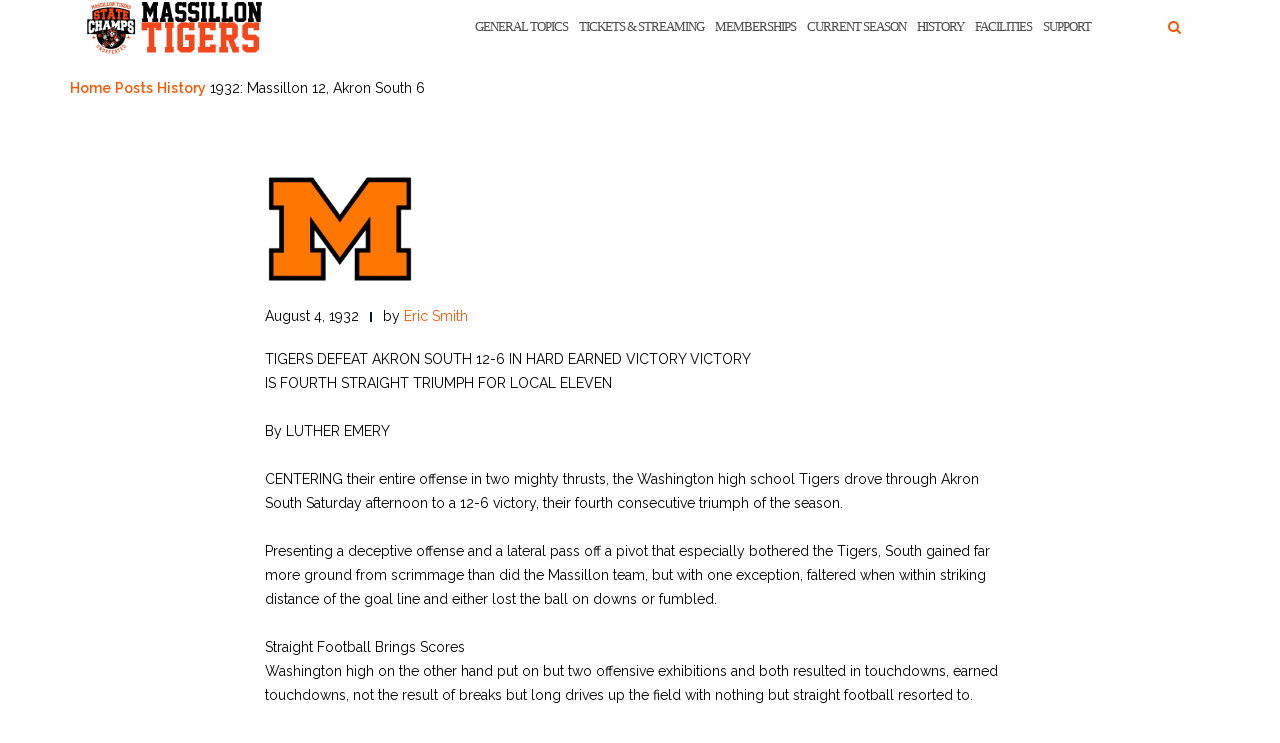

--- FILE ---
content_type: text/html; charset=UTF-8
request_url: https://massillontigers.com/1932/08/04/1932-massillon-12-akron-south-6/
body_size: 13232
content:
<!DOCTYPE html><html lang="en-US"><head><meta charset="UTF-8"><meta name="viewport" content="width=device-width, initial-scale=1"><link rel="stylesheet" media="print" onload="this.onload=null;this.media='all';" id="ao_optimized_gfonts" href="https://fonts.googleapis.com/css?family=Raleway%3A100%2C300%2C400%2C500%2C600%2C700&amp;display=swap"><link rel="profile" href="https://gmpg.org/xfn/11"><link rel="pingback" href="https://massillontigers.com/xmlrpc.php"><meta name='robots' content='index, follow, max-image-preview:large, max-snippet:-1, max-video-preview:-1' /><link media="all" href="https://massillontigers.com/wp-content/cache/autoptimize/css/autoptimize_d52d77d824448a0f09109628976dc995.css" rel="stylesheet"><title>1932: Massillon 12, Akron South 6 - MassillonTigers.com</title><link rel="canonical" href="https://massillontigers.com/1932/08/04/1932-massillon-12-akron-south-6/" /><meta property="og:locale" content="en_US" /><meta property="og:type" content="article" /><meta property="og:title" content="1932: Massillon 12, Akron South 6 - MassillonTigers.com" /><meta property="og:description" content="TIGERS DEFEAT AKRON SOUTH 12-6 IN HARD EARNED VICTORY VICTORY IS FOURTH STRAIGHT TRIUMPH FOR LOCAL ELEVEN By LUTHER EMERY &hellip; Continue reading 1932: Massillon 12, Akron South 6" /><meta property="og:url" content="https://massillontigers.com/1932/08/04/1932-massillon-12-akron-south-6/" /><meta property="og:site_name" content="MassillonTigers.com" /><meta property="article:publisher" content="https://www.facebook.com/massillontiger.boosterclub/" /><meta property="article:published_time" content="1932-08-04T23:07:04+00:00" /><meta property="article:modified_time" content="2017-05-19T13:10:28+00:00" /><meta property="og:image" content="https://massillontigers.com/wp-content/uploads/2017/02/massillon_tigers_logo_black@2x.png" /><meta property="og:image:width" content="800" /><meta property="og:image:height" content="800" /><meta property="og:image:type" content="image/png" /><meta name="author" content="Eric Smith" /><meta name="twitter:card" content="summary_large_image" /><meta name="twitter:creator" content="@MassillonProud" /><meta name="twitter:site" content="@Massillon_Tiger" /><meta name="twitter:label1" content="Written by" /><meta name="twitter:data1" content="Eric Smith" /><meta name="twitter:label2" content="Est. reading time" /><meta name="twitter:data2" content="7 minutes" /> <script type="application/ld+json" class="yoast-schema-graph">{"@context":"https://schema.org","@graph":[{"@type":"Article","@id":"https://massillontigers.com/1932/08/04/1932-massillon-12-akron-south-6/#article","isPartOf":{"@id":"https://massillontigers.com/1932/08/04/1932-massillon-12-akron-south-6/"},"author":{"name":"Eric Smith","@id":"https://massillontigers.com/#/schema/person/d6805f15038b650b529a3a473e07fb9e"},"headline":"1932: Massillon 12, Akron South 6","datePublished":"1932-08-04T23:07:04+00:00","dateModified":"2017-05-19T13:10:28+00:00","mainEntityOfPage":{"@id":"https://massillontigers.com/1932/08/04/1932-massillon-12-akron-south-6/"},"wordCount":1350,"publisher":{"@id":"https://massillontigers.com/#organization"},"image":{"@id":"https://massillontigers.com/1932/08/04/1932-massillon-12-akron-south-6/#primaryimage"},"thumbnailUrl":"https://massillontigers.com/wp-content/uploads/2017/02/massillon_tigers_logo_black@2x.png","keywords":["Akron South"],"articleSection":["History"],"inLanguage":"en-US"},{"@type":"WebPage","@id":"https://massillontigers.com/1932/08/04/1932-massillon-12-akron-south-6/","url":"https://massillontigers.com/1932/08/04/1932-massillon-12-akron-south-6/","name":"1932: Massillon 12, Akron South 6 - MassillonTigers.com","isPartOf":{"@id":"https://massillontigers.com/#website"},"primaryImageOfPage":{"@id":"https://massillontigers.com/1932/08/04/1932-massillon-12-akron-south-6/#primaryimage"},"image":{"@id":"https://massillontigers.com/1932/08/04/1932-massillon-12-akron-south-6/#primaryimage"},"thumbnailUrl":"https://massillontigers.com/wp-content/uploads/2017/02/massillon_tigers_logo_black@2x.png","datePublished":"1932-08-04T23:07:04+00:00","dateModified":"2017-05-19T13:10:28+00:00","breadcrumb":{"@id":"https://massillontigers.com/1932/08/04/1932-massillon-12-akron-south-6/#breadcrumb"},"inLanguage":"en-US","potentialAction":[{"@type":"ReadAction","target":["https://massillontigers.com/1932/08/04/1932-massillon-12-akron-south-6/"]}]},{"@type":"ImageObject","inLanguage":"en-US","@id":"https://massillontigers.com/1932/08/04/1932-massillon-12-akron-south-6/#primaryimage","url":"https://massillontigers.com/wp-content/uploads/2017/02/massillon_tigers_logo_black@2x.png","contentUrl":"https://massillontigers.com/wp-content/uploads/2017/02/massillon_tigers_logo_black@2x.png","width":800,"height":800,"caption":"Massillon Tigers Black Letter Logo"},{"@type":"BreadcrumbList","@id":"https://massillontigers.com/1932/08/04/1932-massillon-12-akron-south-6/#breadcrumb","itemListElement":[{"@type":"ListItem","position":1,"name":"Home","item":"https://massillontigers.com/"},{"@type":"ListItem","position":2,"name":"Posts","item":"https://massillontigers.com/posts/"},{"@type":"ListItem","position":3,"name":"History","item":"https://massillontigers.com/category/history/"},{"@type":"ListItem","position":4,"name":"1932: Massillon 12, Akron South 6"}]},{"@type":"WebSite","@id":"https://massillontigers.com/#website","url":"https://massillontigers.com/","name":"MassillonTigers.com","description":"The official home of the 25 Time State Champion Massillon Tiger football program!","publisher":{"@id":"https://massillontigers.com/#organization"},"potentialAction":[{"@type":"SearchAction","target":{"@type":"EntryPoint","urlTemplate":"https://massillontigers.com/?s={search_term_string}"},"query-input":{"@type":"PropertyValueSpecification","valueRequired":true,"valueName":"search_term_string"}}],"inLanguage":"en-US"},{"@type":"Organization","@id":"https://massillontigers.com/#organization","name":"Massillon Tiger Football Booster Club","url":"https://massillontigers.com/","logo":{"@type":"ImageObject","inLanguage":"en-US","@id":"https://massillontigers.com/#/schema/logo/image/","url":"https://massillontigers.com/wp-content/uploads/2017/05/IMG_8395.jpg","contentUrl":"https://massillontigers.com/wp-content/uploads/2017/05/IMG_8395.jpg","width":654,"height":810,"caption":"Massillon Tiger Football Booster Club"},"image":{"@id":"https://massillontigers.com/#/schema/logo/image/"},"sameAs":["https://www.facebook.com/massillontiger.boosterclub/","https://x.com/Massillon_Tiger"]},{"@type":"Person","@id":"https://massillontigers.com/#/schema/person/d6805f15038b650b529a3a473e07fb9e","name":"Eric Smith","image":{"@type":"ImageObject","inLanguage":"en-US","@id":"https://massillontigers.com/#/schema/person/image/","url":"https://secure.gravatar.com/avatar/1a2252e158caf01b342c9b79f7d233cbae99392530af344f7ac393d00b42e1b0?s=96&d=mm&r=g","contentUrl":"https://secure.gravatar.com/avatar/1a2252e158caf01b342c9b79f7d233cbae99392530af344f7ac393d00b42e1b0?s=96&d=mm&r=g","caption":"Eric Smith"},"sameAs":["https://x.com/@MassillonProud"],"url":"https://massillontigers.com/author/esmith/"}]}</script> <link rel='dns-prefetch' href='//stats.wp.com' /><link href='https://fonts.gstatic.com' crossorigin='anonymous' rel='preconnect' /><link rel="alternate" type="application/rss+xml" title="MassillonTigers.com &raquo; Feed" href="https://massillontigers.com/feed/" /><link rel="alternate" type="application/rss+xml" title="MassillonTigers.com &raquo; Comments Feed" href="https://massillontigers.com/comments/feed/" /><link rel="alternate" type="application/rss+xml" title="MassillonTigers.com &raquo; 1932: Massillon 12,  Akron South 6 Comments Feed" href="https://massillontigers.com/1932/08/04/1932-massillon-12-akron-south-6/feed/" /><link rel="alternate" title="oEmbed (JSON)" type="application/json+oembed" href="https://massillontigers.com/wp-json/oembed/1.0/embed?url=https%3A%2F%2Fmassillontigers.com%2F1932%2F08%2F04%2F1932-massillon-12-akron-south-6%2F" /><link rel="alternate" title="oEmbed (XML)" type="text/xml+oembed" href="https://massillontigers.com/wp-json/oembed/1.0/embed?url=https%3A%2F%2Fmassillontigers.com%2F1932%2F08%2F04%2F1932-massillon-12-akron-south-6%2F&#038;format=xml" />  <script src="//www.googletagmanager.com/gtag/js?id=G-7FLH09G2N4"  data-cfasync="false" data-wpfc-render="false" type="text/javascript" async></script> <script data-cfasync="false" data-wpfc-render="false" type="text/javascript">var em_version = '8.11.1';
				var em_track_user = true;
				var em_no_track_reason = '';
								var ExactMetricsDefaultLocations = {"page_location":"https:\/\/massillontigers.com\/1932\/08\/04\/1932-massillon-12-akron-south-6\/"};
								if ( typeof ExactMetricsPrivacyGuardFilter === 'function' ) {
					var ExactMetricsLocations = (typeof ExactMetricsExcludeQuery === 'object') ? ExactMetricsPrivacyGuardFilter( ExactMetricsExcludeQuery ) : ExactMetricsPrivacyGuardFilter( ExactMetricsDefaultLocations );
				} else {
					var ExactMetricsLocations = (typeof ExactMetricsExcludeQuery === 'object') ? ExactMetricsExcludeQuery : ExactMetricsDefaultLocations;
				}

								var disableStrs = [
										'ga-disable-G-7FLH09G2N4',
									];

				/* Function to detect opted out users */
				function __gtagTrackerIsOptedOut() {
					for (var index = 0; index < disableStrs.length; index++) {
						if (document.cookie.indexOf(disableStrs[index] + '=true') > -1) {
							return true;
						}
					}

					return false;
				}

				/* Disable tracking if the opt-out cookie exists. */
				if (__gtagTrackerIsOptedOut()) {
					for (var index = 0; index < disableStrs.length; index++) {
						window[disableStrs[index]] = true;
					}
				}

				/* Opt-out function */
				function __gtagTrackerOptout() {
					for (var index = 0; index < disableStrs.length; index++) {
						document.cookie = disableStrs[index] + '=true; expires=Thu, 31 Dec 2099 23:59:59 UTC; path=/';
						window[disableStrs[index]] = true;
					}
				}

				if ('undefined' === typeof gaOptout) {
					function gaOptout() {
						__gtagTrackerOptout();
					}
				}
								window.dataLayer = window.dataLayer || [];

				window.ExactMetricsDualTracker = {
					helpers: {},
					trackers: {},
				};
				if (em_track_user) {
					function __gtagDataLayer() {
						dataLayer.push(arguments);
					}

					function __gtagTracker(type, name, parameters) {
						if (!parameters) {
							parameters = {};
						}

						if (parameters.send_to) {
							__gtagDataLayer.apply(null, arguments);
							return;
						}

						if (type === 'event') {
														parameters.send_to = exactmetrics_frontend.v4_id;
							var hookName = name;
							if (typeof parameters['event_category'] !== 'undefined') {
								hookName = parameters['event_category'] + ':' + name;
							}

							if (typeof ExactMetricsDualTracker.trackers[hookName] !== 'undefined') {
								ExactMetricsDualTracker.trackers[hookName](parameters);
							} else {
								__gtagDataLayer('event', name, parameters);
							}
							
						} else {
							__gtagDataLayer.apply(null, arguments);
						}
					}

					__gtagTracker('js', new Date());
					__gtagTracker('set', {
						'developer_id.dNDMyYj': true,
											});
					if ( ExactMetricsLocations.page_location ) {
						__gtagTracker('set', ExactMetricsLocations);
					}
										__gtagTracker('config', 'G-7FLH09G2N4', {"forceSSL":"true"} );
										window.gtag = __gtagTracker;										(function () {
						/* https://developers.google.com/analytics/devguides/collection/analyticsjs/ */
						/* ga and __gaTracker compatibility shim. */
						var noopfn = function () {
							return null;
						};
						var newtracker = function () {
							return new Tracker();
						};
						var Tracker = function () {
							return null;
						};
						var p = Tracker.prototype;
						p.get = noopfn;
						p.set = noopfn;
						p.send = function () {
							var args = Array.prototype.slice.call(arguments);
							args.unshift('send');
							__gaTracker.apply(null, args);
						};
						var __gaTracker = function () {
							var len = arguments.length;
							if (len === 0) {
								return;
							}
							var f = arguments[len - 1];
							if (typeof f !== 'object' || f === null || typeof f.hitCallback !== 'function') {
								if ('send' === arguments[0]) {
									var hitConverted, hitObject = false, action;
									if ('event' === arguments[1]) {
										if ('undefined' !== typeof arguments[3]) {
											hitObject = {
												'eventAction': arguments[3],
												'eventCategory': arguments[2],
												'eventLabel': arguments[4],
												'value': arguments[5] ? arguments[5] : 1,
											}
										}
									}
									if ('pageview' === arguments[1]) {
										if ('undefined' !== typeof arguments[2]) {
											hitObject = {
												'eventAction': 'page_view',
												'page_path': arguments[2],
											}
										}
									}
									if (typeof arguments[2] === 'object') {
										hitObject = arguments[2];
									}
									if (typeof arguments[5] === 'object') {
										Object.assign(hitObject, arguments[5]);
									}
									if ('undefined' !== typeof arguments[1].hitType) {
										hitObject = arguments[1];
										if ('pageview' === hitObject.hitType) {
											hitObject.eventAction = 'page_view';
										}
									}
									if (hitObject) {
										action = 'timing' === arguments[1].hitType ? 'timing_complete' : hitObject.eventAction;
										hitConverted = mapArgs(hitObject);
										__gtagTracker('event', action, hitConverted);
									}
								}
								return;
							}

							function mapArgs(args) {
								var arg, hit = {};
								var gaMap = {
									'eventCategory': 'event_category',
									'eventAction': 'event_action',
									'eventLabel': 'event_label',
									'eventValue': 'event_value',
									'nonInteraction': 'non_interaction',
									'timingCategory': 'event_category',
									'timingVar': 'name',
									'timingValue': 'value',
									'timingLabel': 'event_label',
									'page': 'page_path',
									'location': 'page_location',
									'title': 'page_title',
									'referrer' : 'page_referrer',
								};
								for (arg in args) {
																		if (!(!args.hasOwnProperty(arg) || !gaMap.hasOwnProperty(arg))) {
										hit[gaMap[arg]] = args[arg];
									} else {
										hit[arg] = args[arg];
									}
								}
								return hit;
							}

							try {
								f.hitCallback();
							} catch (ex) {
							}
						};
						__gaTracker.create = newtracker;
						__gaTracker.getByName = newtracker;
						__gaTracker.getAll = function () {
							return [];
						};
						__gaTracker.remove = noopfn;
						__gaTracker.loaded = true;
						window['__gaTracker'] = __gaTracker;
					})();
									} else {
										console.log("");
					(function () {
						function __gtagTracker() {
							return null;
						}

						window['__gtagTracker'] = __gtagTracker;
						window['gtag'] = __gtagTracker;
					})();
									}</script>  <script data-cfasync="false" data-wpfc-render="false" type="text/javascript" id='exactmetrics-frontend-script-js-extra'>var exactmetrics_frontend = {"js_events_tracking":"true","download_extensions":"zip,mp3,mpeg,pdf,docx,pptx,xlsx,rar","inbound_paths":"[{\"path\":\"\\\/go\\\/\",\"label\":\"affiliate\"},{\"path\":\"\\\/recommend\\\/\",\"label\":\"affiliate\"}]","home_url":"https:\/\/massillontigers.com","hash_tracking":"false","v4_id":"G-7FLH09G2N4"};</script> <script type="text/javascript" src="https://massillontigers.com/wp-includes/js/jquery/jquery.min.js" id="jquery-core-js"></script> <script type="text/javascript" id="simple-banner-script-js-before">const simpleBannerScriptParams = {"pro_version_enabled":"","debug_mode":false,"id":3142,"version":"3.2.0","banner_params":[{"hide_simple_banner":"yes","simple_banner_prepend_element":"body","simple_banner_position":"inherit","header_margin":"","header_padding":"","wp_body_open_enabled":"","wp_body_open":true,"simple_banner_z_index":"","simple_banner_text":"Make a Donation to the Massillon Tiger Football Endowment Fund","disabled_on_current_page":false,"disabled_pages_array":[],"is_current_page_a_post":true,"disabled_on_posts":"","simple_banner_disabled_page_paths":false,"simple_banner_font_size":"20px","simple_banner_color":"#000000","simple_banner_text_color":"#ff5600","simple_banner_link_color":"#ff5600","simple_banner_close_color":"","simple_banner_custom_css":"font-weight: 900;","simple_banner_scrolling_custom_css":"","simple_banner_text_custom_css":"","simple_banner_button_css":"","site_custom_css":"","keep_site_custom_css":"","site_custom_js":"","keep_site_custom_js":"","close_button_enabled":"","close_button_expiration":"","close_button_cookie_set":false,"current_date":{"date":"2026-01-18 14:35:37.414194","timezone_type":3,"timezone":"UTC"},"start_date":{"date":"2026-01-18 14:35:37.414200","timezone_type":3,"timezone":"UTC"},"end_date":{"date":"2026-01-18 14:35:37.414204","timezone_type":3,"timezone":"UTC"},"simple_banner_start_after_date":"","simple_banner_remove_after_date":"","simple_banner_insert_inside_element":""}]}
//# sourceURL=simple-banner-script-js-before</script> <link rel="https://api.w.org/" href="https://massillontigers.com/wp-json/" /><link rel="alternate" title="JSON" type="application/json" href="https://massillontigers.com/wp-json/wp/v2/posts/3142" /><link rel="EditURI" type="application/rsd+xml" title="RSD" href="https://massillontigers.com/xmlrpc.php?rsd" /><link rel='shortlink' href='https://massillontigers.com/?p=3142' /> <script id="simple-banner-site-custom-js-dummy" type="text/javascript"></script> <meta name="generator" content="Elementor 3.34.1; features: additional_custom_breakpoints; settings: css_print_method-external, google_font-enabled, font_display-auto"><link rel="icon" href="https://massillontigers.com/wp-content/uploads/2017/05/cropped-IMG_8396-e1494261203638-32x32.jpg" sizes="32x32" /><link rel="icon" href="https://massillontigers.com/wp-content/uploads/2017/05/cropped-IMG_8396-e1494261203638-192x192.jpg" sizes="192x192" /><link rel="apple-touch-icon" href="https://massillontigers.com/wp-content/uploads/2017/05/cropped-IMG_8396-e1494261203638-180x180.jpg" /><meta name="msapplication-TileImage" content="https://massillontigers.com/wp-content/uploads/2017/05/cropped-IMG_8396-e1494261203638-270x270.jpg" /></head><body class="wp-singular post-template-default single single-post postid-3142 single-format-standard wp-custom-logo wp-theme-shapely group-blog has-sidebar-right elementor-default elementor-kit-22014"><div id="page" class="site"> <a class="skip-link screen-reader-text" href="#content">Skip to content</a><header id="masthead" class="site-header" role="banner"><div class="nav-container"><nav  id="site-navigation" class="main-navigation" role="navigation"><div class="container nav-bar"><div class="flex-row"><div class="module left site-title-container"> <a href="https://massillontigers.com/" class="custom-logo-link" rel="home" itemprop="url"><img width="180" height="55" src="https://massillontigers.com/wp-content/uploads/2024/01/Massillon-Tigers-Header-Image-2024.png" class="custom-logo logo" alt="MassillonTigers.com" itemprop="logo" decoding="async" /></a></div> <button class="module widget-handle mobile-toggle right visible-sm visible-xs"> <i class="fa fa-bars"></i> </button><div class="module-group right"><div class="module left"><div class="collapse navbar-collapse navbar-ex1-collapse"><ul id="menu" class="menu"><li id="menu-item-26590" class="menu-item menu-item-type-post_type menu-item-object-page menu-item-26590"><a title="General Topics" href="https://massillontigers.com/hot-topics/">General Topics</a></li><li id="menu-item-26591" class="menu-item menu-item-type-post_type menu-item-object-page menu-item-26591"><a title="Tickets &#038; Streaming" href="https://massillontigers.com/tickets-streaming/">Tickets &#038; Streaming</a></li><li id="menu-item-26597" class="menu-item menu-item-type-post_type menu-item-object-page menu-item-26597"><a title="Memberships" href="https://massillontigers.com/booster-club/booster-club-info/become-a-member/">Memberships</a></li><li id="menu-item-26595" class="menu-item menu-item-type-post_type menu-item-object-page menu-item-26595"><a title="Current Season" href="https://massillontigers.com/current-season/">Current Season</a></li><li id="menu-item-26596" class="menu-item menu-item-type-post_type menu-item-object-page menu-item-26596"><a title="History" href="https://massillontigers.com/history-2/">History</a></li><li id="menu-item-26592" class="menu-item menu-item-type-post_type menu-item-object-page menu-item-26592"><a title="Facilities" href="https://massillontigers.com/facilities/">Facilities</a></li><li id="menu-item-26593" class="menu-item menu-item-type-post_type menu-item-object-page menu-item-26593"><a title="Support" href="https://massillontigers.com/booster-club/">Support</a></li></ul></div></div><div class="module widget-handle search-widget-handle hidden-xs hidden-sm"> <button class="search"> <i class="fa fa-search"></i> <span class="title">Site Search</span> </button><div class="function"><form role="search"  method="get" class="search-form" action="https://massillontigers.com/" method="get" class="search-form" action="https://massillontigers.com/"><div class="search-form-wrapper"> <input type="search" class="search-field" placeholder="Search &hellip;" value="" name="s" /> <button type="submit" class="search-submit"> <span class="screen-reader-text">Search</span> <i class="fas fa-search" aria-hidden="true"></i> </button></div></form></div></div></div></div></div></nav></div></header><div id="content" class="main-container"><div class="header-callout"><div class="container mt20"><p id="breadcrumbs"><span><span><a href="https://massillontigers.com/">Home</a></span> <span><a href="https://massillontigers.com/posts/">Posts</a></span> <span><a href="https://massillontigers.com/category/history/">History</a></span> <span class="breadcrumb_last" aria-current="page">1932: Massillon 12, Akron South 6</span></span></p></div></div><section class="content-area "><div id="main" class="container" role="main"><div class="row"><div id="primary" class="col-md-8 mb-xs-24 no-sidebar"><article id="post-3142" class="post-content post-grid-wide post-3142 post type-post status-publish format-standard has-post-thumbnail hentry category-history tag-akron-south"><header class="entry-header nolist"> <a href="https://massillontigers.com/1932/08/04/1932-massillon-12-akron-south-6/"> <img width="350" height="350" src="https://massillontigers.com/wp-content/uploads/2017/02/massillon_tigers_logo_black@2x.png" class="attachment-shapely-featured size-shapely-featured wp-post-image" alt="Massillon Tigers Black Letter Logo" /> </a></header><div class="entry-content"><div class="entry-meta"><ul class="post-meta"><li><span class="posted-on"><time class="entry-date published" datetime="1932-08-04T18:07:04-05:00">August 4, 1932</time><time class="updated" datetime="2017-05-19T08:10:28-05:00">May 19, 2017</time></span></li><li><span>by <a href="https://massillontigers.com/author/esmith/" title="Eric Smith">Eric Smith</a></span></li></ul></div><div class="shapely-content "><p>TIGERS DEFEAT AKRON SOUTH 12-6 IN HARD EARNED VICTORY VICTORY<br /> IS FOURTH STRAIGHT TRIUMPH FOR LOCAL ELEVEN</p><p>By LUTHER EMERY</p><p>CENTERING their entire offense in two mighty thrusts, the Washington high school Tigers drove through Akron South Saturday afternoon to a 12-6 victory, their fourth consecutive triumph of the season.</p><p>Presenting a deceptive offense and a lateral pass off a pivot that especially bothered the Tigers, South gained far more ground from scrimmage than did the Massillon team, but with one exception, faltered when within striking distance of the goal line and either lost the ball on downs or fumbled.</p><p>Straight Football Brings Scores<br /> Washington high on the other hand put on but two offensive exhibitions and both resulted in touchdowns, earned touchdowns, not the result of breaks but long drives up the field with nothing but straight football resorted to.</p><p>The Tigers had several other opportunities to score but fumbles set them back for losses and ended the threats. The game proved to be another thriller making three in a row of the hair raising type for the Massillon fans. South in fact injected the spice into the game when with Massillon leading 12-0 at the end of the third period, the Cavaliers came back with a rally that scored one touchdown and had every Massillon fan waiting with abated breath, fingers crossed, pulling for the Tigers to stop a second offensive that did not end until a South fumble was recovered on the 11-yard line.</p><p>South was driving for its second touchdown when the fumble occurred. But even had Williams, Cavalier ball carrier held the pigskin when brought to earth it still would have been fourth down with five yards to go and the unusual would have been necessary to have kept the Tigers from regaining possession of the ball.</p><p>Tigers Badly Crippled<br /> South’s fourth period rally, however, came with the Tiger team badly riddled with injuries. Both ends were out, as was Krier, guard while Monroe and Amic were none too strong because of injuries sustained earlier in the game. Likewise Schimke, regular guard did not play which meant that only three of the regular linesmen were on the forward wall to stave off the South thrusts.</p><p>The Cavaliers however had to fight for every inch of ground they gained in scoring their first touchdown and then barely pushed it over on the third down by inches.</p><p>Kester gave the fans a thrill early in the game when he grabbed the first Akron punt on his own five-yard line and raced back to the Akron 39-yard line before being tackled. He was caught from the rear when he slowed up in an effort to get around the Akron safety man. A Massillon player was behind the Akron man but was unable to spill him for fear of penalization for illegal clipping. The Tigers worked the ball down to the 30-yard line where Kester kicked outside on the five-yard stripe. South returned the kick and soon the Massillon team was again down on the 23-yard stripe with a first down when Kester muffed a pass from center that was slightly off direction for a loss of 18 yards. That ended this threat.</p><p>Start Touchdown Drive<br /> Following an exchange of the ball, Shrake intercepted Anderson’s pass on the Massillon<br /> 45-yard line and raced back to South’s 35-yard stripe before being tackled. Shrake made three yards and Amic a first down in two off tackle smashes. He cracked left tackle for two more before the period ended with the ball on the 20-yard line.</p><p>The Tigers became touchdown hungry and South could not stop them. Shrake picked up a yard, Knowlton two yards and Amic hammered through for a first down on the 12-yard line, Amic hit his left guard for four yards on the next play and two more on another attempt, placing the ball on the six-yard line. Behind big Burkish he plowed through from this point for a touchdown. Krier’s attempted kick was low and wise.</p><p>The half ended with the score 6-0, neither team getting near their opponent’s goal the remainder of the period.</p><p>The second half brought forth more action. South staged the first rally, carrying the ball from its own 39-yard line to the Massillon 18-yard stripe where it surrendered the pigskin on downs. Massillon then put on a rally which carried the ball straight up the field 82 yards for a touchdown. Knowlton, Amic and Shrake were principal gainers in advancing the ball to their own 41-yard line. Knowlton then got off to a jaunt on a spinner that brought a first down on the Cavaliers’ 42-yard stripe. Amic gained five yards in two plays and Knowlton wiggled through for a first down on the South 35-yard line. Amic made three yards through center. Then it was that Shrake provided the most sensational run of the day when he took the ball on a reverse and circled his left end for a touchdown. He appeared to be stopped momentarily by three Akron players but he pulled out of the group and pranced on for his six points. Heben failed to make the extra point by inches.</p><p>South Scores<br /> South began to threaten in the last period. The Cavaliers started their first march when they took the ball on Knowlton’s punt on the Massillon 34-yard line. The Tigers had been set back to the five-yard stripe because of a 15-yard penalty for using the hands on offense. Neidert got five yards in two attempts and Williams on the clever lateral circled his right end for 14 yards and a first down on the 14-yard line. Neidert failed to gain but picked up three yards on a second attempt. Williams then went around left end on the same lateral for six yards. Kotch picked up the yard needed for a first down on the Massillon<br /> three-yard line.</p><p>Kotch failed to gain, but Neidert picked up two yards placing the ball within a yard of the Massillon goal. Neidert then dove over for the touchdown. Anderson’s attempted dropkick was low and wide. South’s next offensive began on the 40-yard line and did not end until Williams’ fumble was recovered by a Massillon player on the 11-yard line. He had again attempted to circle the left end on the lateral pass but this time the Massillon defense was waiting for him and a hard tackle by Shrake upset him so badly that he muffed the ball on the way down and a Massillon player quickly pounced upon it. Shrake got away to a 15-yard dash around his left end to give the Tigers a first down and take the ball out of danger.</p><p>The Tigers were not at their best Saturday and it appears did not care to be. They resorted to little more than straight football and frequent substitutions kept the personnel of the Massillon lineup changing continually. In brief the Massillon team appeared to be under cover. Kester played little more than a full quarter and Heben’s only efforts were off tackle smashes which gained but a few yards.</p><p>South Leads In First Downs<br /> South made 13 first downs to Massillon’s nine and tried four passes one of which was intercepted. Massillon tried but one pass which was grounded. South was penalized<br /> 15 yards and Massillon 40 yards.</p><p>Massillon probably had 700 fans among the crowd of 2,000 spectators who attended the game. The Tigers next opponent will be New Philadelphia which will be played Friday evening at New Philadelphia.</p><p>Lineup and summary:<br /> Massillon Pos. Akron South<br /> Lohr le Kapper<br /> Burkish lt Wonn<br /> Krier lg Sekerich<br /> Hoyman c Kalgreen<br /> Critchfield rg Hyschak<br /> Monroe rt Sahur<br /> Brunker re Geissinger<br /> Knowlton qb Anderson<br /> Kester lh Lee<br /> Shrake rh Neidert<br /> Amic fb Kotch</p><p>Score by periods:<br /> Massillon 0 6 6 0 12<br /> Akron South 0 0 0 6 6</p><p>Substitutions: Massillon – Heben, lh; Swihart, le; Mansbury, fb; Snavely, rt; Adams, rt; Jones, rt; Keller, re; Bray, lt.<br /> Akron South – Rozuk, re; Williams, lh; Rechnor, rh.</p><p>Touchdowns:<br /> Massillon – Amic; Shrake.<br /> Akron South – Neidert.</p><p>Referee – Shazer (Case).<br /> Umpire – Morgan (Youngstown).<br /> Head Linesman – Kester (Mt. Union).</p></div></div><div class="shapely-next-prev row"><div class="col-md-6 text-left"><div class="wrapper"><span class="fa fa-angle-left"></span> <a href="https://massillontigers.com/1932/08/03/1932-massillon-8-niles-0/" rel="prev">1932: Massillon 8,  Niles 0</a></div></div><div class="col-md-6 text-right"><div class="wrapper"><a href="https://massillontigers.com/1932/08/05/1932-massillon-26-new-philadelphia-0/" rel="next">1932: Massillon 26,  New Philadelphia 0</a> <span class="fa fa-angle-right"></span></div></div></div><div class="author-bio"><div class="row"><div class="col-sm-2"><div class="avatar"> <img alt='' src='https://secure.gravatar.com/avatar/1a2252e158caf01b342c9b79f7d233cbae99392530af344f7ac393d00b42e1b0?s=100&#038;d=mm&#038;r=g' srcset='https://secure.gravatar.com/avatar/1a2252e158caf01b342c9b79f7d233cbae99392530af344f7ac393d00b42e1b0?s=200&#038;d=mm&#038;r=g 2x' class='avatar avatar-100 photo' height='100' width='100' decoding='async'/></div></div><div class="col-sm-10"> <span class="vcard author"><b class="fn">esmith</b></span><div></div><ul class="list-inline social-list author-social"><li> <a href="http://@MassillonProud"> <i class="fa fa-twitter"></i> </a></li></ul></div></div></div><div class="shapely-tags"><span class="fa fa-tags"></span><a href="https://massillontigers.com/tag/akron-south/" rel="tag">Akron South</a></div><div class="shapely-related-posts"><div class="row"><div class="col-lg-11 col-sm-10 col-xs-12 shapely-related-posts-title"><h3><span>Related articles </span></h3></div></div><div class="shapely-carousel-navigation hidden-xs"><ul class="shapely-carousel-arrows clearfix"><li><a href="#" class="shapely-owl-prev fa fa-angle-left"></a></li><li><a href="#" class="shapely-owl-next fa fa-angle-right"></a></li></ul></div><div class="owlCarousel owl-carousel owl-theme" data-slider-id="3142" id="owlCarousel-3142" 
 data-slider-items="3" 
 data-slider-speed="400" data-slider-auto-play="1" data-slider-navigation="false"><div class="item"><a href="https://massillontigers.com/2026/01/13/massillon-has-experienced-several-college-pro-venues/" class="related-item-thumbnail" style="background-image: url( https://massillontigers.com/wp-content/uploads/2017/05/IMG_8395.jpg )"><img width="242" height="300" src="https://massillontigers.com/wp-content/uploads/2017/05/IMG_8395.jpg" class="attachment-shapely-grid size-shapely-grid wp-post-image" alt="Obie Logo (Large)" decoding="async" /></a><div class="shapely-related-post-title"><a href="https://massillontigers.com/2026/01/13/massillon-has-experienced-several-college-pro-venues/">Massillon has Experienced Several College/Pro&hellip;</a></div></div><div class="item"><a href="https://massillontigers.com/2025/12/04/several-2025-tigers-make-their-mark-in-the-record-book/" class="related-item-thumbnail" style="background-image: url( https://massillontigers.com/wp-content/uploads/2017/05/IMG_8395.jpg )"><img width="242" height="300" src="https://massillontigers.com/wp-content/uploads/2017/05/IMG_8395.jpg" class="attachment-shapely-grid size-shapely-grid wp-post-image" alt="Obie Logo (Large)" decoding="async" /></a><div class="shapely-related-post-title"><a href="https://massillontigers.com/2025/12/04/several-2025-tigers-make-their-mark-in-the-record-book/">Several 2025 Tigers Make Their&hellip;</a></div></div><div class="item"><a href="https://massillontigers.com/2025/11/22/32913/" class="related-item-thumbnail" style="background-image: url( https://massillontigers.com/wp-content/uploads/2017/05/IMG_8395.jpg )"><img width="242" height="300" src="https://massillontigers.com/wp-content/uploads/2017/05/IMG_8395.jpg" class="attachment-shapely-grid size-shapely-grid wp-post-image" alt="Obie Logo (Large)" decoding="async" /></a><div class="shapely-related-post-title"><a href="https://massillontigers.com/2025/11/22/32913/">Mistakes Prove Costly in Playoff&hellip;</a></div></div><div class="item"><a href="https://massillontigers.com/2025/11/20/ten-massillon-players-receive-all-district-honors/" class="related-item-thumbnail" style="background-image: url( https://massillontigers.com/wp-content/uploads/2017/05/IMG_8395.jpg )"><img width="242" height="300" src="https://massillontigers.com/wp-content/uploads/2017/05/IMG_8395.jpg" class="attachment-shapely-grid size-shapely-grid wp-post-image" alt="Obie Logo (Large)" decoding="async" /></a><div class="shapely-related-post-title"><a href="https://massillontigers.com/2025/11/20/ten-massillon-players-receive-all-district-honors/">Ten Massillon Players Receive All-District&hellip;</a></div></div><div class="item"><a href="https://massillontigers.com/2025/11/15/massillon-steamrolls-columbus-desales-to-advance-in-the-playoffs/" class="related-item-thumbnail" style="background-image: url( https://massillontigers.com/wp-content/uploads/2017/05/IMG_8395.jpg )"><img width="242" height="300" src="https://massillontigers.com/wp-content/uploads/2017/05/IMG_8395.jpg" class="attachment-shapely-grid size-shapely-grid wp-post-image" alt="Obie Logo (Large)" decoding="async" /></a><div class="shapely-related-post-title"><a href="https://massillontigers.com/2025/11/15/massillon-steamrolls-columbus-desales-to-advance-in-the-playoffs/">Massillon Steamrolls Columbus DeSales to&hellip;</a></div></div><div class="item"><a href="https://massillontigers.com/2025/11/12/six-tigers-named-2025-all-stark-county/" class="related-item-thumbnail" style="background-image: url( https://massillontigers.com/wp-content/uploads/2017/05/IMG_8395.jpg )"><img width="242" height="300" src="https://massillontigers.com/wp-content/uploads/2017/05/IMG_8395.jpg" class="attachment-shapely-grid size-shapely-grid wp-post-image" alt="Obie Logo (Large)" decoding="async" /></a><div class="shapely-related-post-title"><a href="https://massillontigers.com/2025/11/12/six-tigers-named-2025-all-stark-county/">Seven Tigers Named 2025 All-Stark&hellip;</a></div></div><div class="item"><a href="https://massillontigers.com/2025/11/06/the-playoffs-for-massillon-begins-on-friday/" class="related-item-thumbnail" style="background-image: url( https://massillontigers.com/wp-content/uploads/2017/05/IMG_8395.jpg )"><img width="242" height="300" src="https://massillontigers.com/wp-content/uploads/2017/05/IMG_8395.jpg" class="attachment-shapely-grid size-shapely-grid wp-post-image" alt="Obie Logo (Large)" decoding="async" /></a><div class="shapely-related-post-title"><a href="https://massillontigers.com/2025/11/06/the-playoffs-for-massillon-begins-on-friday/">The Playoffs for Massillon Begins&hellip;</a></div></div><div class="item"><a href="https://massillontigers.com/2025/10/23/32622/" class="related-item-thumbnail" style="background-image: url( https://massillontigers.com/wp-content/uploads/2017/05/IMG_8395.jpg )"><img width="242" height="300" src="https://massillontigers.com/wp-content/uploads/2017/05/IMG_8395.jpg" class="attachment-shapely-grid size-shapely-grid wp-post-image" alt="Obie Logo (Large)" decoding="async" /></a><div class="shapely-related-post-title"><a href="https://massillontigers.com/2025/10/23/32622/">A Look Back at Past&hellip;</a></div></div><div class="item"><a href="https://massillontigers.com/2025/10/16/a-look-back-at-past-massillon-teams-part-9-the-1998-season/" class="related-item-thumbnail" style="background-image: url( https://massillontigers.com/wp-content/uploads/2017/05/IMG_8395.jpg )"><img width="242" height="300" src="https://massillontigers.com/wp-content/uploads/2017/05/IMG_8395.jpg" class="attachment-shapely-grid size-shapely-grid wp-post-image" alt="Obie Logo (Large)" decoding="async" /></a><div class="shapely-related-post-title"><a href="https://massillontigers.com/2025/10/16/a-look-back-at-past-massillon-teams-part-9-the-1998-season/">A Look Back at Past&hellip;</a></div></div><div class="item"><a href="https://massillontigers.com/2025/10/09/a-look-back-at-past-massillon-teams-part-8-the-1997-season/" class="related-item-thumbnail" style="background-image: url( https://massillontigers.com/wp-content/uploads/2017/05/IMG_8395.jpg )"><img width="242" height="300" src="https://massillontigers.com/wp-content/uploads/2017/05/IMG_8395.jpg" class="attachment-shapely-grid size-shapely-grid wp-post-image" alt="Obie Logo (Large)" decoding="async" /></a><div class="shapely-related-post-title"><a href="https://massillontigers.com/2025/10/09/a-look-back-at-past-massillon-teams-part-8-the-1997-season/">A Look Back at Past&hellip;</a></div></div></div></div></article></div></div></div></section><div class="footer-callout"></div><footer id="colophon" class="site-footer footer bg-dark" role="contentinfo"><div class="container footer-inner"><div class="row"><div class="footer-widget-area"><div class="col-md-3 col-sm-6 footer-widget" role="complementary"><div id="custom_html-5" class="widget_text widget widget_custom_html"><h2 class="widget-title">Follow Us</h2><div class="textwidget custom-html-widget"><a href="https://twitter.com/Massillon_Tiger" target="new"><strong>Twitter</strong></a> <a href="https://www.facebook.com/massillontiger.boosterclub/" target="new"><strong>Facebook</strong></a></div></div></div></div></div><div class="row"><div class="site-info col-sm-6"><div class="copyright-text"> Copyright 2024 Massillon Tiger Football Booster Club, Inc.</div><div class="footer-credits"> Theme by <a href="https://colorlib.com/" target="_blank" rel="nofollow noopener" title="Colorlib">Colorlib</a> Powered by <a href="https://wordpress.org/" target="_blank" title="WordPress.org">WordPress</a></div></div><div class="col-sm-6 text-right"></div></div></div> <a class="btn btn-sm fade-half back-to-top inner-link" href="#top"><i class="fa fa-angle-up"></i></a></footer></div></div> <script type="speculationrules">{"prefetch":[{"source":"document","where":{"and":[{"href_matches":"/*"},{"not":{"href_matches":["/wp-*.php","/wp-admin/*","/wp-content/uploads/*","/wp-content/*","/wp-content/plugins/*","/wp-content/themes/shapely/*","/*\\?(.+)"]}},{"not":{"selector_matches":"a[rel~=\"nofollow\"]"}},{"not":{"selector_matches":".no-prefetch, .no-prefetch a"}}]},"eagerness":"conservative"}]}</script> <div class="simple-banner simple-banner-text" style="display:none !important"></div> <script>const lazyloadRunObserver = () => {
					const lazyloadBackgrounds = document.querySelectorAll( `.e-con.e-parent:not(.e-lazyloaded)` );
					const lazyloadBackgroundObserver = new IntersectionObserver( ( entries ) => {
						entries.forEach( ( entry ) => {
							if ( entry.isIntersecting ) {
								let lazyloadBackground = entry.target;
								if( lazyloadBackground ) {
									lazyloadBackground.classList.add( 'e-lazyloaded' );
								}
								lazyloadBackgroundObserver.unobserve( entry.target );
							}
						});
					}, { rootMargin: '200px 0px 200px 0px' } );
					lazyloadBackgrounds.forEach( ( lazyloadBackground ) => {
						lazyloadBackgroundObserver.observe( lazyloadBackground );
					} );
				};
				const events = [
					'DOMContentLoaded',
					'elementor/lazyload/observe',
				];
				events.forEach( ( event ) => {
					document.addEventListener( event, lazyloadRunObserver );
				} );</script> <link rel='stylesheet' id='dashicons-css' href='https://massillontigers.com/wp-includes/css/dashicons.min.css' type='text/css' media='all' /> <script type="text/javascript" id="shapely-scripts-js-extra">var ShapelyAdminObject = {"sticky_header":"1"};
//# sourceURL=shapely-scripts-js-extra</script> <script type="text/javascript" id="kaliforms-submission-frontend-js-extra">var KaliFormsObject = {"ajaxurl":"https://massillontigers.com/wp-admin/admin-ajax.php","ajax_nonce":"19074ca369"};
//# sourceURL=kaliforms-submission-frontend-js-extra</script> <script type="text/javascript" id="jetpack-stats-js-before">_stq = window._stq || [];
_stq.push([ "view", {"v":"ext","blog":"177067359","post":"3142","tz":"-5","srv":"massillontigers.com","j":"1:15.4"} ]);
_stq.push([ "clickTrackerInit", "177067359", "3142" ]);
//# sourceURL=jetpack-stats-js-before</script> <script type="text/javascript" src="https://stats.wp.com/e-202603.js" id="jetpack-stats-js" defer="defer" data-wp-strategy="defer"></script> <script type="text/javascript" id="thickbox-js-extra">var thickboxL10n = {"next":"Next \u003E","prev":"\u003C Prev","image":"Image","of":"of","close":"Close","noiframes":"This feature requires inline frames. You have iframes disabled or your browser does not support them.","loadingAnimation":"https://massillontigers.com/wp-includes/js/thickbox/loadingAnimation.gif"};
//# sourceURL=thickbox-js-extra</script> <script id="wp-emoji-settings" type="application/json">{"baseUrl":"https://s.w.org/images/core/emoji/17.0.2/72x72/","ext":".png","svgUrl":"https://s.w.org/images/core/emoji/17.0.2/svg/","svgExt":".svg","source":{"concatemoji":"https://massillontigers.com/wp-includes/js/wp-emoji-release.min.js"}}</script> <script type="module">/*! This file is auto-generated */
const a=JSON.parse(document.getElementById("wp-emoji-settings").textContent),o=(window._wpemojiSettings=a,"wpEmojiSettingsSupports"),s=["flag","emoji"];function i(e){try{var t={supportTests:e,timestamp:(new Date).valueOf()};sessionStorage.setItem(o,JSON.stringify(t))}catch(e){}}function c(e,t,n){e.clearRect(0,0,e.canvas.width,e.canvas.height),e.fillText(t,0,0);t=new Uint32Array(e.getImageData(0,0,e.canvas.width,e.canvas.height).data);e.clearRect(0,0,e.canvas.width,e.canvas.height),e.fillText(n,0,0);const a=new Uint32Array(e.getImageData(0,0,e.canvas.width,e.canvas.height).data);return t.every((e,t)=>e===a[t])}function p(e,t){e.clearRect(0,0,e.canvas.width,e.canvas.height),e.fillText(t,0,0);var n=e.getImageData(16,16,1,1);for(let e=0;e<n.data.length;e++)if(0!==n.data[e])return!1;return!0}function u(e,t,n,a){switch(t){case"flag":return n(e,"\ud83c\udff3\ufe0f\u200d\u26a7\ufe0f","\ud83c\udff3\ufe0f\u200b\u26a7\ufe0f")?!1:!n(e,"\ud83c\udde8\ud83c\uddf6","\ud83c\udde8\u200b\ud83c\uddf6")&&!n(e,"\ud83c\udff4\udb40\udc67\udb40\udc62\udb40\udc65\udb40\udc6e\udb40\udc67\udb40\udc7f","\ud83c\udff4\u200b\udb40\udc67\u200b\udb40\udc62\u200b\udb40\udc65\u200b\udb40\udc6e\u200b\udb40\udc67\u200b\udb40\udc7f");case"emoji":return!a(e,"\ud83e\u1fac8")}return!1}function f(e,t,n,a){let r;const o=(r="undefined"!=typeof WorkerGlobalScope&&self instanceof WorkerGlobalScope?new OffscreenCanvas(300,150):document.createElement("canvas")).getContext("2d",{willReadFrequently:!0}),s=(o.textBaseline="top",o.font="600 32px Arial",{});return e.forEach(e=>{s[e]=t(o,e,n,a)}),s}function r(e){var t=document.createElement("script");t.src=e,t.defer=!0,document.head.appendChild(t)}a.supports={everything:!0,everythingExceptFlag:!0},new Promise(t=>{let n=function(){try{var e=JSON.parse(sessionStorage.getItem(o));if("object"==typeof e&&"number"==typeof e.timestamp&&(new Date).valueOf()<e.timestamp+604800&&"object"==typeof e.supportTests)return e.supportTests}catch(e){}return null}();if(!n){if("undefined"!=typeof Worker&&"undefined"!=typeof OffscreenCanvas&&"undefined"!=typeof URL&&URL.createObjectURL&&"undefined"!=typeof Blob)try{var e="postMessage("+f.toString()+"("+[JSON.stringify(s),u.toString(),c.toString(),p.toString()].join(",")+"));",a=new Blob([e],{type:"text/javascript"});const r=new Worker(URL.createObjectURL(a),{name:"wpTestEmojiSupports"});return void(r.onmessage=e=>{i(n=e.data),r.terminate(),t(n)})}catch(e){}i(n=f(s,u,c,p))}t(n)}).then(e=>{for(const n in e)a.supports[n]=e[n],a.supports.everything=a.supports.everything&&a.supports[n],"flag"!==n&&(a.supports.everythingExceptFlag=a.supports.everythingExceptFlag&&a.supports[n]);var t;a.supports.everythingExceptFlag=a.supports.everythingExceptFlag&&!a.supports.flag,a.supports.everything||((t=a.source||{}).concatemoji?r(t.concatemoji):t.wpemoji&&t.twemoji&&(r(t.twemoji),r(t.wpemoji)))});
//# sourceURL=https://massillontigers.com/wp-includes/js/wp-emoji-loader.min.js</script> <script defer src="https://massillontigers.com/wp-content/cache/autoptimize/js/autoptimize_5f6096ba3a329041174536ac01803d29.js"></script></body></html>